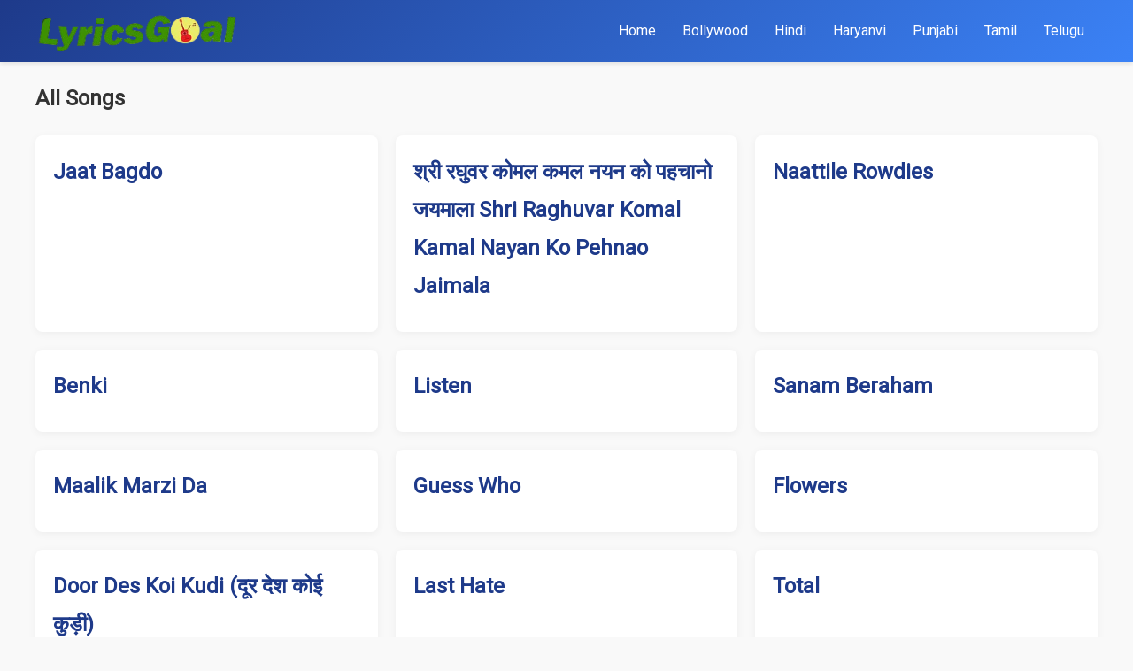

--- FILE ---
content_type: text/html; charset=UTF-8
request_url: https://www.lyricsgoal.com/diljit-dosanjh/
body_size: 6771
content:
<!DOCTYPE html>
<html lang="en-US" prefix="og: https://ogp.me/ns#">
<head>
    <meta charset="UTF-8"><link rel="preconnect" href="https://fonts.gstatic.com/" crossorigin />
    <meta name="viewport" content="width=device-width, initial-scale=1">
    
<!-- Search Engine Optimization by Rank Math - https://rankmath.com/ -->
<title>Diljit Dosanjh Song Lyrics - LyricsGoal</title>
<meta name="description" content="Diljit Dosanjh Song Lyrics - Check out all new song from Diljit Dosanjh. we have listed here all new and old songs along lyrics and music videos"/>
<meta name="robots" content="follow, index, max-snippet:-1, max-video-preview:-1, max-image-preview:large"/>
<link rel="canonical" href="https://www.lyricsgoal.com/diljit-dosanjh/" />
<link rel="next" href="https://www.lyricsgoal.com/diljit-dosanjh/page/2/" />
<meta property="og:locale" content="en_US" />
<meta property="og:type" content="article" />
<meta property="og:title" content="Diljit Dosanjh Song Lyrics - LyricsGoal" />
<meta property="og:description" content="Diljit Dosanjh Song Lyrics - Check out all new song from Diljit Dosanjh. we have listed here all new and old songs along lyrics and music videos" />
<meta property="og:url" content="https://www.lyricsgoal.com/diljit-dosanjh/" />
<meta property="og:site_name" content="LyricsGoal" />
<meta property="article:publisher" content="https://www.facebook.com/LyricsGoal/" />
<meta name="twitter:card" content="summary_large_image" />
<meta name="twitter:title" content="Diljit Dosanjh Song Lyrics - LyricsGoal" />
<meta name="twitter:description" content="Diljit Dosanjh Song Lyrics - Check out all new song from Diljit Dosanjh. we have listed here all new and old songs along lyrics and music videos" />
<meta name="twitter:site" content="@LyricsGoal" />
<meta name="twitter:label1" content="Posts" />
<meta name="twitter:data1" content="107" />
<script type="application/ld+json" class="rank-math-schema">{"@context":"https://schema.org","@graph":[{"@type":"Organization","@id":"https://www.lyricsgoal.com/#organization","name":"LyricsGoal","url":"http://lyricsgoal.com","sameAs":["https://www.facebook.com/LyricsGoal/","https://twitter.com/LyricsGoal"],"email":"cs@lyricsgoal.com","logo":{"@type":"ImageObject","@id":"https://www.lyricsgoal.com/#logo","url":"http://lyricsgoal.com/wp-content/uploads/2019/06/LyricsGoal-Favi-e1574086193167.png","contentUrl":"http://lyricsgoal.com/wp-content/uploads/2019/06/LyricsGoal-Favi-e1574086193167.png","caption":"LyricsGoal","inLanguage":"en-US","width":"112","height":"112"}},{"@type":"WebSite","@id":"https://www.lyricsgoal.com/#website","url":"https://www.lyricsgoal.com","name":"LyricsGoal","publisher":{"@id":"https://www.lyricsgoal.com/#organization"},"inLanguage":"en-US","potentialAction":{"@type":"SearchAction","target":"https://www.lyricsgoal.com/?s={search_term_string}","query-input":"required name=search_term_string"}},{"@type":"CollectionPage","@id":"https://www.lyricsgoal.com/diljit-dosanjh/#webpage","url":"https://www.lyricsgoal.com/diljit-dosanjh/","name":"Diljit Dosanjh Song Lyrics - LyricsGoal","isPartOf":{"@id":"https://www.lyricsgoal.com/#website"},"inLanguage":"en-US"}]}</script>
<!-- /Rank Math WordPress SEO plugin -->

<link rel='dns-prefetch' href='//fonts.googleapis.com' />
<link rel='dns-prefetch' href='//www.googletagmanager.com' />
<link rel="alternate" type="application/rss+xml" title="LyricsGoal &raquo; Diljit Dosanjh Tag Feed" href="https://www.lyricsgoal.com/diljit-dosanjh/feed/" />
<style id='wp-img-auto-sizes-contain-inline-css' type='text/css'>
img:is([sizes=auto i],[sizes^="auto," i]){contain-intrinsic-size:3000px 1500px}
/*# sourceURL=wp-img-auto-sizes-contain-inline-css */
</style>
<script src="[data-uri]" defer></script><script data-optimized="1" src="https://www.lyricsgoal.com/wp-content/plugins/litespeed-cache/assets/js/webfontloader.min.js" defer></script>
<style id='classic-theme-styles-inline-css' type='text/css'>
/*! This file is auto-generated */
.wp-block-button__link{color:#fff;background-color:#32373c;border-radius:9999px;box-shadow:none;text-decoration:none;padding:calc(.667em + 2px) calc(1.333em + 2px);font-size:1.125em}.wp-block-file__button{background:#32373c;color:#fff;text-decoration:none}
/*# sourceURL=/wp-includes/css/classic-themes.min.css */
</style>

<link data-optimized="1" rel='stylesheet' id='lyricsgoal-style-css' href='https://www.lyricsgoal.com/wp-content/litespeed/css/3bba1a51707a17b41c09dc1fde9614c2.css?ver=614c2' type='text/css' media='all' />
<script data-optimized="1" type="text/javascript" src="https://www.lyricsgoal.com/wp-content/litespeed/js/4ee12788c53ef7175596e6b4d3880c1f.js?ver=80c1f" id="jquery-core-js" defer data-deferred="1"></script>
<script data-optimized="1" type="text/javascript" src="https://www.lyricsgoal.com/wp-content/litespeed/js/22a53604c3960d7dd1f09b9027e508dd.js?ver=508dd" id="jquery-migrate-js" defer data-deferred="1"></script>
<link rel="EditURI" type="application/rsd+xml" title="RSD" href="https://www.lyricsgoal.com/xmlrpc.php?rsd" />
<meta name="generator" content="WordPress 6.9" />
<meta name="generator" content="Site Kit by Google 1.167.0" /><script async src="https://pagead2.googlesyndication.com/pagead/js/adsbygoogle.js"></script>
	<script>
     (adsbygoogle = window.adsbygoogle || []).push({
          google_ad_client: "ca-pub-2735150737934240",
          enable_page_level_ads: true,
		  overlays: {bottom: true}
     });
</script>

<!-- Google tag (gtag.js) -->
<script src="https://www.googletagmanager.com/gtag/js?id=G-8D00CG8DMJ" defer data-deferred="1"></script>
<script src="[data-uri]" defer></script>
<link rel="icon" href="https://www.lyricsgoal.com/wp-content/uploads/2019/06/LyricsGoal-Favi-150x150.png" sizes="32x32" />
<link rel="icon" href="https://www.lyricsgoal.com/wp-content/uploads/2019/06/LyricsGoal-Favi-e1574086193167.png" sizes="192x192" />
<link rel="apple-touch-icon" href="https://www.lyricsgoal.com/wp-content/uploads/2019/06/LyricsGoal-Favi-e1574086193167.png" />
<meta name="msapplication-TileImage" content="https://www.lyricsgoal.com/wp-content/uploads/2019/06/LyricsGoal-Favi-e1574086193167.png" />
	<meta name="google-site-verification" content="VlwnCRwtiL91YL22dUSdGO09RgLY3JteB69iON7k3UE" />
<style id='global-styles-inline-css' type='text/css'>
:root{--wp--preset--aspect-ratio--square: 1;--wp--preset--aspect-ratio--4-3: 4/3;--wp--preset--aspect-ratio--3-4: 3/4;--wp--preset--aspect-ratio--3-2: 3/2;--wp--preset--aspect-ratio--2-3: 2/3;--wp--preset--aspect-ratio--16-9: 16/9;--wp--preset--aspect-ratio--9-16: 9/16;--wp--preset--color--black: #000000;--wp--preset--color--cyan-bluish-gray: #abb8c3;--wp--preset--color--white: #ffffff;--wp--preset--color--pale-pink: #f78da7;--wp--preset--color--vivid-red: #cf2e2e;--wp--preset--color--luminous-vivid-orange: #ff6900;--wp--preset--color--luminous-vivid-amber: #fcb900;--wp--preset--color--light-green-cyan: #7bdcb5;--wp--preset--color--vivid-green-cyan: #00d084;--wp--preset--color--pale-cyan-blue: #8ed1fc;--wp--preset--color--vivid-cyan-blue: #0693e3;--wp--preset--color--vivid-purple: #9b51e0;--wp--preset--gradient--vivid-cyan-blue-to-vivid-purple: linear-gradient(135deg,rgb(6,147,227) 0%,rgb(155,81,224) 100%);--wp--preset--gradient--light-green-cyan-to-vivid-green-cyan: linear-gradient(135deg,rgb(122,220,180) 0%,rgb(0,208,130) 100%);--wp--preset--gradient--luminous-vivid-amber-to-luminous-vivid-orange: linear-gradient(135deg,rgb(252,185,0) 0%,rgb(255,105,0) 100%);--wp--preset--gradient--luminous-vivid-orange-to-vivid-red: linear-gradient(135deg,rgb(255,105,0) 0%,rgb(207,46,46) 100%);--wp--preset--gradient--very-light-gray-to-cyan-bluish-gray: linear-gradient(135deg,rgb(238,238,238) 0%,rgb(169,184,195) 100%);--wp--preset--gradient--cool-to-warm-spectrum: linear-gradient(135deg,rgb(74,234,220) 0%,rgb(151,120,209) 20%,rgb(207,42,186) 40%,rgb(238,44,130) 60%,rgb(251,105,98) 80%,rgb(254,248,76) 100%);--wp--preset--gradient--blush-light-purple: linear-gradient(135deg,rgb(255,206,236) 0%,rgb(152,150,240) 100%);--wp--preset--gradient--blush-bordeaux: linear-gradient(135deg,rgb(254,205,165) 0%,rgb(254,45,45) 50%,rgb(107,0,62) 100%);--wp--preset--gradient--luminous-dusk: linear-gradient(135deg,rgb(255,203,112) 0%,rgb(199,81,192) 50%,rgb(65,88,208) 100%);--wp--preset--gradient--pale-ocean: linear-gradient(135deg,rgb(255,245,203) 0%,rgb(182,227,212) 50%,rgb(51,167,181) 100%);--wp--preset--gradient--electric-grass: linear-gradient(135deg,rgb(202,248,128) 0%,rgb(113,206,126) 100%);--wp--preset--gradient--midnight: linear-gradient(135deg,rgb(2,3,129) 0%,rgb(40,116,252) 100%);--wp--preset--font-size--small: 13px;--wp--preset--font-size--medium: 20px;--wp--preset--font-size--large: 36px;--wp--preset--font-size--x-large: 42px;--wp--preset--spacing--20: 0.44rem;--wp--preset--spacing--30: 0.67rem;--wp--preset--spacing--40: 1rem;--wp--preset--spacing--50: 1.5rem;--wp--preset--spacing--60: 2.25rem;--wp--preset--spacing--70: 3.38rem;--wp--preset--spacing--80: 5.06rem;--wp--preset--shadow--natural: 6px 6px 9px rgba(0, 0, 0, 0.2);--wp--preset--shadow--deep: 12px 12px 50px rgba(0, 0, 0, 0.4);--wp--preset--shadow--sharp: 6px 6px 0px rgba(0, 0, 0, 0.2);--wp--preset--shadow--outlined: 6px 6px 0px -3px rgb(255, 255, 255), 6px 6px rgb(0, 0, 0);--wp--preset--shadow--crisp: 6px 6px 0px rgb(0, 0, 0);}:where(.is-layout-flex){gap: 0.5em;}:where(.is-layout-grid){gap: 0.5em;}body .is-layout-flex{display: flex;}.is-layout-flex{flex-wrap: wrap;align-items: center;}.is-layout-flex > :is(*, div){margin: 0;}body .is-layout-grid{display: grid;}.is-layout-grid > :is(*, div){margin: 0;}:where(.wp-block-columns.is-layout-flex){gap: 2em;}:where(.wp-block-columns.is-layout-grid){gap: 2em;}:where(.wp-block-post-template.is-layout-flex){gap: 1.25em;}:where(.wp-block-post-template.is-layout-grid){gap: 1.25em;}.has-black-color{color: var(--wp--preset--color--black) !important;}.has-cyan-bluish-gray-color{color: var(--wp--preset--color--cyan-bluish-gray) !important;}.has-white-color{color: var(--wp--preset--color--white) !important;}.has-pale-pink-color{color: var(--wp--preset--color--pale-pink) !important;}.has-vivid-red-color{color: var(--wp--preset--color--vivid-red) !important;}.has-luminous-vivid-orange-color{color: var(--wp--preset--color--luminous-vivid-orange) !important;}.has-luminous-vivid-amber-color{color: var(--wp--preset--color--luminous-vivid-amber) !important;}.has-light-green-cyan-color{color: var(--wp--preset--color--light-green-cyan) !important;}.has-vivid-green-cyan-color{color: var(--wp--preset--color--vivid-green-cyan) !important;}.has-pale-cyan-blue-color{color: var(--wp--preset--color--pale-cyan-blue) !important;}.has-vivid-cyan-blue-color{color: var(--wp--preset--color--vivid-cyan-blue) !important;}.has-vivid-purple-color{color: var(--wp--preset--color--vivid-purple) !important;}.has-black-background-color{background-color: var(--wp--preset--color--black) !important;}.has-cyan-bluish-gray-background-color{background-color: var(--wp--preset--color--cyan-bluish-gray) !important;}.has-white-background-color{background-color: var(--wp--preset--color--white) !important;}.has-pale-pink-background-color{background-color: var(--wp--preset--color--pale-pink) !important;}.has-vivid-red-background-color{background-color: var(--wp--preset--color--vivid-red) !important;}.has-luminous-vivid-orange-background-color{background-color: var(--wp--preset--color--luminous-vivid-orange) !important;}.has-luminous-vivid-amber-background-color{background-color: var(--wp--preset--color--luminous-vivid-amber) !important;}.has-light-green-cyan-background-color{background-color: var(--wp--preset--color--light-green-cyan) !important;}.has-vivid-green-cyan-background-color{background-color: var(--wp--preset--color--vivid-green-cyan) !important;}.has-pale-cyan-blue-background-color{background-color: var(--wp--preset--color--pale-cyan-blue) !important;}.has-vivid-cyan-blue-background-color{background-color: var(--wp--preset--color--vivid-cyan-blue) !important;}.has-vivid-purple-background-color{background-color: var(--wp--preset--color--vivid-purple) !important;}.has-black-border-color{border-color: var(--wp--preset--color--black) !important;}.has-cyan-bluish-gray-border-color{border-color: var(--wp--preset--color--cyan-bluish-gray) !important;}.has-white-border-color{border-color: var(--wp--preset--color--white) !important;}.has-pale-pink-border-color{border-color: var(--wp--preset--color--pale-pink) !important;}.has-vivid-red-border-color{border-color: var(--wp--preset--color--vivid-red) !important;}.has-luminous-vivid-orange-border-color{border-color: var(--wp--preset--color--luminous-vivid-orange) !important;}.has-luminous-vivid-amber-border-color{border-color: var(--wp--preset--color--luminous-vivid-amber) !important;}.has-light-green-cyan-border-color{border-color: var(--wp--preset--color--light-green-cyan) !important;}.has-vivid-green-cyan-border-color{border-color: var(--wp--preset--color--vivid-green-cyan) !important;}.has-pale-cyan-blue-border-color{border-color: var(--wp--preset--color--pale-cyan-blue) !important;}.has-vivid-cyan-blue-border-color{border-color: var(--wp--preset--color--vivid-cyan-blue) !important;}.has-vivid-purple-border-color{border-color: var(--wp--preset--color--vivid-purple) !important;}.has-vivid-cyan-blue-to-vivid-purple-gradient-background{background: var(--wp--preset--gradient--vivid-cyan-blue-to-vivid-purple) !important;}.has-light-green-cyan-to-vivid-green-cyan-gradient-background{background: var(--wp--preset--gradient--light-green-cyan-to-vivid-green-cyan) !important;}.has-luminous-vivid-amber-to-luminous-vivid-orange-gradient-background{background: var(--wp--preset--gradient--luminous-vivid-amber-to-luminous-vivid-orange) !important;}.has-luminous-vivid-orange-to-vivid-red-gradient-background{background: var(--wp--preset--gradient--luminous-vivid-orange-to-vivid-red) !important;}.has-very-light-gray-to-cyan-bluish-gray-gradient-background{background: var(--wp--preset--gradient--very-light-gray-to-cyan-bluish-gray) !important;}.has-cool-to-warm-spectrum-gradient-background{background: var(--wp--preset--gradient--cool-to-warm-spectrum) !important;}.has-blush-light-purple-gradient-background{background: var(--wp--preset--gradient--blush-light-purple) !important;}.has-blush-bordeaux-gradient-background{background: var(--wp--preset--gradient--blush-bordeaux) !important;}.has-luminous-dusk-gradient-background{background: var(--wp--preset--gradient--luminous-dusk) !important;}.has-pale-ocean-gradient-background{background: var(--wp--preset--gradient--pale-ocean) !important;}.has-electric-grass-gradient-background{background: var(--wp--preset--gradient--electric-grass) !important;}.has-midnight-gradient-background{background: var(--wp--preset--gradient--midnight) !important;}.has-small-font-size{font-size: var(--wp--preset--font-size--small) !important;}.has-medium-font-size{font-size: var(--wp--preset--font-size--medium) !important;}.has-large-font-size{font-size: var(--wp--preset--font-size--large) !important;}.has-x-large-font-size{font-size: var(--wp--preset--font-size--x-large) !important;}
/*# sourceURL=global-styles-inline-css */
</style>
</head>
<body class="archive tag tag-diljit-dosanjh tag-20362 wp-custom-logo wp-theme-lyricsgoal-theme">
    <header>
        <div class="container">
            <div class="header-content">
                <div class="site-logo">
                    <a href="https://www.lyricsgoal.com/" class="custom-logo-link" rel="home"><img width="258" height="68" src="https://www.lyricsgoal.com/wp-content/uploads/2025/05/lyricsgoal-logo.png" class="custom-logo" alt="LyricsGoal" decoding="async" /></a>                </div>
                <button class="nav-toggle" aria-label="Toggle navigation">
                    ☰
                </button>
                <nav>
                    <div class="nav-menu closed">
                        <ul id="primary-menu" class="menu"><li id="menu-item-53" class="logoicon menu-item menu-item-type-custom menu-item-object-custom menu-item-53"><a href="http://lyricsgoal.com/">Home</a></li>
<li id="menu-item-87347" class="menu-item menu-item-type-custom menu-item-object-custom menu-item-87347"><a href="/bollywood/">Bollywood</a></li>
<li id="menu-item-87348" class="menu-item menu-item-type-custom menu-item-object-custom menu-item-87348"><a href="/hindi/">Hindi</a></li>
<li id="menu-item-87349" class="menu-item menu-item-type-custom menu-item-object-custom menu-item-87349"><a href="/haryanvi/">Haryanvi</a></li>
<li id="menu-item-87350" class="menu-item menu-item-type-custom menu-item-object-custom menu-item-87350"><a href="/punjabi/">Punjabi</a></li>
<li id="menu-item-87351" class="menu-item menu-item-type-custom menu-item-object-custom menu-item-87351"><a href="/tamil/">Tamil</a></li>
<li id="menu-item-87352" class="menu-item menu-item-type-custom menu-item-object-custom menu-item-87352"><a href="/telugu/">Telugu</a></li>
</ul>                    </div>
                </nav>
            </div>
        </div>
    </header>
    <div class="container"><main>
    <h2>All Songs</h2>
                <div class="lyrics-list">
                            <article id="post-102377" class="post-102377 post type-post status-publish format-standard hentry category-haryanvi actor-seerat-bajwa album-roar artist-khasa-aala-chahar director-harvin-sambhi label-ziaan-entertainment-fzco lyricist-khasa-aala-chahar musician-dj-sky">
                    <h3>
                        <a href="https://www.lyricsgoal.com/jaat-bagdo-lyrics/">
                            Jaat Bagdo                        </a>
                    </h3>
                    <div class="entry-content">
                                            </div>
                </article>
                            <article id="post-102374" class="post-102374 post type-post status-publish format-standard hentry category-hindi artist-indresh-upadhyay director-maitray-mehta label-tilak lyricist-ravindra-jain musician-siddharth-amit-bhavsar">
                    <h3>
                        <a href="https://www.lyricsgoal.com/shri-raghuvar-komal-kamal-nayan-ko-pehnao-jaimala-lyrics/">
                            श्री रघुवर कोमल कमल नयन को पहचानो जयमाला Shri Raghuvar Komal Kamal Nayan Ko Pehnao Jaimala                        </a>
                    </h3>
                    <div class="entry-content">
                                            </div>
                </article>
                            <article id="post-102367" class="post-102367 post type-post status-publish format-standard hentry category-malayalam actor-arjun-ashokan actor-ishan-shoukath actor-roshan-mathew actor-vishak-nair album-chatha-pacha artist-benny-dayal director-adhvaith-nayar label-t-series lyricist-vinayak-sasikumar musician-shankar-ehsaan-loy">
                    <h3>
                        <a href="https://www.lyricsgoal.com/naattile-rowdies-lyrics/">
                            Naattile Rowdies                        </a>
                    </h3>
                    <div class="entry-content">
                                            </div>
                </article>
                            <article id="post-102365" class="post-102365 post type-post status-publish format-standard hentry category-kannada actor-megha-shetty actor-vinay-rajkumar album-graamaayana artist-airaa-udupi artist-kapil-kapilan director-devanuruchandru label-lahari-music lyricist-chi-udayashankar musician-poornachandra-tejaswi-sv">
                    <h3>
                        <a href="https://www.lyricsgoal.com/benki-lyrics-graamaayana/">
                            Benki                        </a>
                    </h3>
                    <div class="entry-content">
                                            </div>
                </article>
                            <article id="post-102363" class="post-102363 post type-post status-publish format-standard hentry category-haryanvi artist-devender-ahlawat label-nupur-audio lyricist-devender-ahlawat musician-dopevibe">
                    <h3>
                        <a href="https://www.lyricsgoal.com/listen-lyrics-devender-ahlawat/">
                            Listen                        </a>
                    </h3>
                    <div class="entry-content">
                                            </div>
                </article>
                            <article id="post-102360" class="post-102360 post type-post status-publish format-standard hentry category-hindi actor-baseer-ali actor-isha-malviya artist-sultana-nooran director-israr-ahmad label-sur-music-records lyricist-ashok-punjabi musician-ashok-punjabi">
                    <h3>
                        <a href="https://www.lyricsgoal.com/sanam-beraham-lyrics/">
                            Sanam Beraham                        </a>
                    </h3>
                    <div class="entry-content">
                                            </div>
                </article>
                            <article id="post-102347" class="post-102347 post type-post status-publish format-standard hentry category-punjabi album-immortal artist-kaka label-kaka lyricist-kaka musician-kaka musician-vipul-chopra">
                    <h3>
                        <a href="https://www.lyricsgoal.com/maalik-marzi-da-lyrics/">
                            Maalik Marzi Da                        </a>
                    </h3>
                    <div class="entry-content">
                                            </div>
                </article>
                            <article id="post-102346" class="post-102346 post type-post status-publish format-standard hentry category-punjabi album-immortal artist-kaka label-kaka lyricist-kaka musician-kaka">
                    <h3>
                        <a href="https://www.lyricsgoal.com/guess-who-lyrics-kaka/">
                            Guess Who                        </a>
                    </h3>
                    <div class="entry-content">
                                            </div>
                </article>
                            <article id="post-102345" class="post-102345 post type-post status-publish format-standard hentry category-latest album-immortal artist-kaka label-kaka-ji lyricist-kaka musician-kaka">
                    <h3>
                        <a href="https://www.lyricsgoal.com/flowers-lyrics-kaka/">
                            Flowers                        </a>
                    </h3>
                    <div class="entry-content">
                                            </div>
                </article>
                            <article id="post-102344" class="post-102344 post type-post status-publish format-standard hentry category-latest album-immortal artist-kaka label-kaka-ji lyricist-kaka musician-kaka">
                    <h3>
                        <a href="https://www.lyricsgoal.com/door-des-koi-kudi-lyrics/">
                            Door Des Koi Kudi (दूर देश कोई कुड़ी)                        </a>
                    </h3>
                    <div class="entry-content">
                                            </div>
                </article>
                            <article id="post-102348" class="post-102348 post type-post status-publish format-standard hentry category-punjabi album-immortal artist-kaka label-kaka lyricist-kaka musician-kaka">
                    <h3>
                        <a href="https://www.lyricsgoal.com/last-hate-lyrics/">
                            Last Hate                        </a>
                    </h3>
                    <div class="entry-content">
                                            </div>
                </article>
                            <article id="post-102349" class="post-102349 post type-post status-publish format-standard hentry category-latest artist-rawme-hooda director-nishit-basumatary label-rawme-hooda-music lyricist-rawme-hooda musician-nishael musician-nishit-basumatary musician-riyaazi">
                    <h3>
                        <a href="https://www.lyricsgoal.com/total-lyrics-rawme-hooda/">
                            Total                        </a>
                    </h3>
                    <div class="entry-content">
                                            </div>
                </article>
                            <article id="post-102339" class="post-102339 post type-post status-publish format-standard hentry category-punjabi artist-jaydden artist-romaana director-arvvindr-s-khaira label-desi-melodies lyricist-jaydden lyricist-romaana musician-jaydden">
                    <h3>
                        <a href="https://www.lyricsgoal.com/joban-rutte-lyrics/">
                            जोबन रुत्ते Joban Rutte                        </a>
                    </h3>
                    <div class="entry-content">
                                            </div>
                </article>
                            <article id="post-102334" class="post-102334 post type-post status-publish format-standard hentry category-bhojpuri category-desh-bhakti artist-chhotu-shikari label-chhotu-shikari-official label-global-music-junction label-techone-media lyricist-chhotu-shikari musician-abhishek-gupta musician-master-prince">
                    <h3>
                        <a href="https://www.lyricsgoal.com/he-tiranga-la-madar-ho-jai-lyrics/">
                            हे तिरंगा ला मर्डर हो जाई He Tiranga La Madar Ho Jai                        </a>
                    </h3>
                    <div class="entry-content">
                                            </div>
                </article>
                            <article id="post-102331" class="post-102331 post type-post status-publish format-standard hentry category-hindi actor-kell-martin artist-kell-martin">
                    <h3>
                        <a href="https://www.lyricsgoal.com/did-i-just-catch-a-little-bit-of-attitude-lyrics/">
                            Did I Just Catch A Little Bit Of Attitude                        </a>
                    </h3>
                    <div class="entry-content">
                                            </div>
                </article>
                            <article id="post-102315" class="post-102315 post type-post status-publish format-standard hentry category-haryanvi actor-aakrati-kapoor actor-vikram-sarkar artist-vikram-sarkar director-lakshay-malik label-all-good-music lyricist-vikram-sarkar musician-vikram-sarkar">
                    <h3>
                        <a href="https://www.lyricsgoal.com/falani-song-lyrics/">
                            फलानी Falani                        </a>
                    </h3>
                    <div class="entry-content">
                                            </div>
                </article>
                    </div>
        
	<nav class="navigation pagination" aria-label="Posts pagination">
		<h2 class="screen-reader-text">Posts pagination</h2>
		<div class="nav-links"><span aria-current="page" class="page-numbers current">1</span>
<a class="page-numbers" href="https://www.lyricsgoal.com/diljit-dosanjh/page/2/">2</a>
<span class="page-numbers dots">&hellip;</span>
<a class="page-numbers" href="https://www.lyricsgoal.com/diljit-dosanjh/page/693/">693</a>
<a class="next page-numbers" href="https://www.lyricsgoal.com/diljit-dosanjh/page/2/">Next</a></div>
	</nav>    </main>
	<div id="sidebar" role="complementary">
		<ul>
					</ul>
	</div>
</div><!-- .container -->
<footer>
    <div class="container">
        <nav class="footer-nav">
            <ul id="footer-menu" class="menu"><li id="menu-item-901" class="menu-item menu-item-type-post_type menu-item-object-page menu-item-901"><a href="https://www.lyricsgoal.com/terms-of-use/">Terms Of use</a></li>
<li id="menu-item-904" class="menu-item menu-item-type-post_type menu-item-object-page menu-item-privacy-policy menu-item-904"><a rel="privacy-policy" href="https://www.lyricsgoal.com/privacy-policy/">Privacy Policy</a></li>
<li id="menu-item-902" class="menu-item menu-item-type-post_type menu-item-object-page menu-item-902"><a href="https://www.lyricsgoal.com/contact-us/">Contact us</a></li>
<li id="menu-item-903" class="menu-item menu-item-type-custom menu-item-object-custom menu-item-903"><a href="http://lyricsgoal.com/sitemap_index.xml">Sitemap</a></li>
</ul>        </nav>
        <p>© 2026 LyricsGoal. All rights reserved.</p>
    </div>
    <script type="speculationrules">
{"prefetch":[{"source":"document","where":{"and":[{"href_matches":"/*"},{"not":{"href_matches":["/wp-*.php","/wp-admin/*","/wp-content/uploads/*","/wp-content/*","/wp-content/plugins/*","/wp-content/themes/lyricsgoal-theme/*","/*\\?(.+)"]}},{"not":{"selector_matches":"a[rel~=\"nofollow\"]"}},{"not":{"selector_matches":".no-prefetch, .no-prefetch a"}}]},"eagerness":"conservative"}]}
</script>
<script data-optimized="1" type="text/javascript" src="https://www.lyricsgoal.com/wp-content/litespeed/js/2d788f7e537919da4d409d73a28d0739.js?ver=d0739" id="lyricsgoal-main-js" defer data-deferred="1"></script>
</footer>
<script defer src="https://static.cloudflareinsights.com/beacon.min.js/vcd15cbe7772f49c399c6a5babf22c1241717689176015" integrity="sha512-ZpsOmlRQV6y907TI0dKBHq9Md29nnaEIPlkf84rnaERnq6zvWvPUqr2ft8M1aS28oN72PdrCzSjY4U6VaAw1EQ==" data-cf-beacon='{"version":"2024.11.0","token":"aa3f933ffe5d4def9994143c2608a706","r":1,"server_timing":{"name":{"cfCacheStatus":true,"cfEdge":true,"cfExtPri":true,"cfL4":true,"cfOrigin":true,"cfSpeedBrain":true},"location_startswith":null}}' crossorigin="anonymous"></script>
</body>
</html>

<!-- Page supported by LiteSpeed Cache 7.6.2 on 2026-01-21 15:24:39 -->

--- FILE ---
content_type: text/html; charset=utf-8
request_url: https://www.google.com/recaptcha/api2/aframe
body_size: 266
content:
<!DOCTYPE HTML><html><head><meta http-equiv="content-type" content="text/html; charset=UTF-8"></head><body><script nonce="al7Qvr5_A9B1PXMu7eeaDw">/** Anti-fraud and anti-abuse applications only. See google.com/recaptcha */ try{var clients={'sodar':'https://pagead2.googlesyndication.com/pagead/sodar?'};window.addEventListener("message",function(a){try{if(a.source===window.parent){var b=JSON.parse(a.data);var c=clients[b['id']];if(c){var d=document.createElement('img');d.src=c+b['params']+'&rc='+(localStorage.getItem("rc::a")?sessionStorage.getItem("rc::b"):"");window.document.body.appendChild(d);sessionStorage.setItem("rc::e",parseInt(sessionStorage.getItem("rc::e")||0)+1);localStorage.setItem("rc::h",'1768989280741');}}}catch(b){}});window.parent.postMessage("_grecaptcha_ready", "*");}catch(b){}</script></body></html>